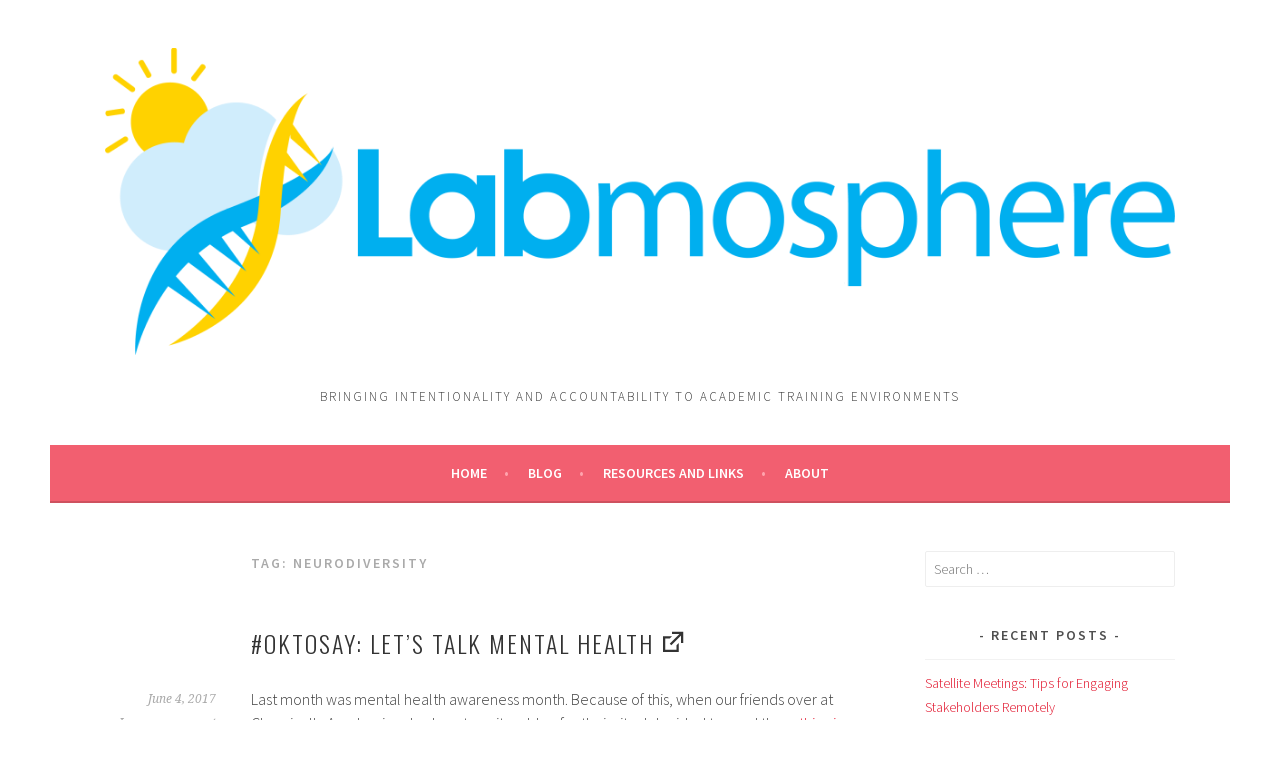

--- FILE ---
content_type: text/html; charset=UTF-8
request_url: https://labmosphere.com/index.php/tag/neurodiversity/
body_size: 7966
content:
<!DOCTYPE html>
<html lang="en-US">
<head>
<meta charset="UTF-8">
<meta name="viewport" content="width=device-width, initial-scale=1">
<link rel="profile" href="http://gmpg.org/xfn/11">
<link rel="pingback" href="https://labmosphere.com/xmlrpc.php">
<title>neurodiversity</title>
<meta name='robots' content='max-image-preview:large' />
<link rel='dns-prefetch' href='//secure.gravatar.com' />
<link rel='dns-prefetch' href='//fonts.googleapis.com' />
<link rel='dns-prefetch' href='//s.w.org' />
<link rel='dns-prefetch' href='//v0.wordpress.com' />
<link rel='dns-prefetch' href='//i0.wp.com' />
<link rel='dns-prefetch' href='//i1.wp.com' />
<link rel='dns-prefetch' href='//i2.wp.com' />
<link rel='dns-prefetch' href='//jetpack.wordpress.com' />
<link rel='dns-prefetch' href='//s0.wp.com' />
<link rel='dns-prefetch' href='//s1.wp.com' />
<link rel='dns-prefetch' href='//s2.wp.com' />
<link rel='dns-prefetch' href='//public-api.wordpress.com' />
<link rel='dns-prefetch' href='//0.gravatar.com' />
<link rel='dns-prefetch' href='//1.gravatar.com' />
<link rel='dns-prefetch' href='//2.gravatar.com' />
<link rel="alternate" type="application/rss+xml" title=" &raquo; Feed" href="https://labmosphere.com/index.php/feed/" />
<link rel="alternate" type="application/rss+xml" title=" &raquo; Comments Feed" href="https://labmosphere.com/index.php/comments/feed/" />
<link rel="alternate" type="application/rss+xml" title=" &raquo; neurodiversity Tag Feed" href="https://labmosphere.com/index.php/tag/neurodiversity/feed/" />
		<script type="text/javascript">
			window._wpemojiSettings = {"baseUrl":"https:\/\/s.w.org\/images\/core\/emoji\/13.0.1\/72x72\/","ext":".png","svgUrl":"https:\/\/s.w.org\/images\/core\/emoji\/13.0.1\/svg\/","svgExt":".svg","source":{"concatemoji":"https:\/\/labmosphere.com\/wp-includes\/js\/wp-emoji-release.min.js?ver=5.7.8"}};
			!function(e,a,t){var n,r,o,i=a.createElement("canvas"),p=i.getContext&&i.getContext("2d");function s(e,t){var a=String.fromCharCode;p.clearRect(0,0,i.width,i.height),p.fillText(a.apply(this,e),0,0);e=i.toDataURL();return p.clearRect(0,0,i.width,i.height),p.fillText(a.apply(this,t),0,0),e===i.toDataURL()}function c(e){var t=a.createElement("script");t.src=e,t.defer=t.type="text/javascript",a.getElementsByTagName("head")[0].appendChild(t)}for(o=Array("flag","emoji"),t.supports={everything:!0,everythingExceptFlag:!0},r=0;r<o.length;r++)t.supports[o[r]]=function(e){if(!p||!p.fillText)return!1;switch(p.textBaseline="top",p.font="600 32px Arial",e){case"flag":return s([127987,65039,8205,9895,65039],[127987,65039,8203,9895,65039])?!1:!s([55356,56826,55356,56819],[55356,56826,8203,55356,56819])&&!s([55356,57332,56128,56423,56128,56418,56128,56421,56128,56430,56128,56423,56128,56447],[55356,57332,8203,56128,56423,8203,56128,56418,8203,56128,56421,8203,56128,56430,8203,56128,56423,8203,56128,56447]);case"emoji":return!s([55357,56424,8205,55356,57212],[55357,56424,8203,55356,57212])}return!1}(o[r]),t.supports.everything=t.supports.everything&&t.supports[o[r]],"flag"!==o[r]&&(t.supports.everythingExceptFlag=t.supports.everythingExceptFlag&&t.supports[o[r]]);t.supports.everythingExceptFlag=t.supports.everythingExceptFlag&&!t.supports.flag,t.DOMReady=!1,t.readyCallback=function(){t.DOMReady=!0},t.supports.everything||(n=function(){t.readyCallback()},a.addEventListener?(a.addEventListener("DOMContentLoaded",n,!1),e.addEventListener("load",n,!1)):(e.attachEvent("onload",n),a.attachEvent("onreadystatechange",function(){"complete"===a.readyState&&t.readyCallback()})),(n=t.source||{}).concatemoji?c(n.concatemoji):n.wpemoji&&n.twemoji&&(c(n.twemoji),c(n.wpemoji)))}(window,document,window._wpemojiSettings);
		</script>
		<style type="text/css">
img.wp-smiley,
img.emoji {
	display: inline !important;
	border: none !important;
	box-shadow: none !important;
	height: 1em !important;
	width: 1em !important;
	margin: 0 .07em !important;
	vertical-align: -0.1em !important;
	background: none !important;
	padding: 0 !important;
}
</style>
	<link rel='stylesheet' id='wp-block-library-css'  href='https://labmosphere.com/wp-includes/css/dist/block-library/style.min.css?ver=5.7.8' type='text/css' media='all' />
<style id='wp-block-library-inline-css' type='text/css'>
.has-text-align-justify{text-align:justify;}
</style>
<link rel='stylesheet' id='mediaelement-css'  href='https://labmosphere.com/wp-includes/js/mediaelement/mediaelementplayer-legacy.min.css?ver=4.2.16' type='text/css' media='all' />
<link rel='stylesheet' id='wp-mediaelement-css'  href='https://labmosphere.com/wp-includes/js/mediaelement/wp-mediaelement.min.css?ver=5.7.8' type='text/css' media='all' />
<link rel='stylesheet' id='ts_fab_css-css'  href='https://labmosphere.com/wp-content/plugins/fancier-author-box/css/ts-fab.min.css?ver=1.4' type='text/css' media='all' />
<link rel='stylesheet' id='sow-social-media-buttons-atom-74feebc3c5dd-css'  href='https://labmosphere.com/wp-content/uploads/siteorigin-widgets/sow-social-media-buttons-atom-74feebc3c5dd.css?ver=5.7.8' type='text/css' media='all' />
<link rel='stylesheet' id='SFSIPLUSmainCss-css'  href='https://labmosphere.com/wp-content/plugins/ultimate-social-media-plus/css/sfsi-style.css?ver=3.6.5' type='text/css' media='all' />
<link rel='stylesheet' id='wpProQuiz_front_style-css'  href='https://labmosphere.com/wp-content/plugins/wp-pro-quiz/css/wpProQuiz_front.min.css?ver=0.37' type='text/css' media='all' />
<link rel='stylesheet' id='sela-fonts-css'  href='https://fonts.googleapis.com/css?family=Source+Sans+Pro%3A300%2C300italic%2C400%2C400italic%2C600%7CDroid+Serif%3A400%2C400italic%7COswald%3A300%2C400&#038;subset=latin%2Clatin-ext' type='text/css' media='all' />
<link rel='stylesheet' id='genericons-css'  href='https://labmosphere.com/wp-content/plugins/jetpack/_inc/genericons/genericons/genericons.css?ver=3.1' type='text/css' media='all' />
<link rel='stylesheet' id='sela-style-css'  href='https://labmosphere.com/wp-content/themes/sela/style.css?ver=5.7.8' type='text/css' media='all' />
<link rel='stylesheet' id='jetpack_css-css'  href='https://labmosphere.com/wp-content/plugins/jetpack/css/jetpack.css?ver=10.4' type='text/css' media='all' />
<script type='text/javascript' src='https://labmosphere.com/wp-includes/js/jquery/jquery.min.js?ver=3.5.1' id='jquery-core-js'></script>
<script type='text/javascript' src='https://labmosphere.com/wp-includes/js/jquery/jquery-migrate.min.js?ver=3.3.2' id='jquery-migrate-js'></script>
<script type='text/javascript' src='https://labmosphere.com/wp-content/plugins/fancier-author-box/js/ts-fab.min.js?ver=1.4' id='ts_fab_js-js'></script>
<link rel="https://api.w.org/" href="https://labmosphere.com/index.php/wp-json/" /><link rel="alternate" type="application/json" href="https://labmosphere.com/index.php/wp-json/wp/v2/tags/87" /><link rel="EditURI" type="application/rsd+xml" title="RSD" href="https://labmosphere.com/xmlrpc.php?rsd" />
<link rel="wlwmanifest" type="application/wlwmanifest+xml" href="https://labmosphere.com/wp-includes/wlwmanifest.xml" /> 
<meta name="generator" content="WordPress 5.7.8" />
<meta name="google-site-verification" content="9ZXHKkFqZ4gsLbjJLWAW5_t2JFGBQN6oXbPMh-liRXM" />	<script>
		window.addEventListener("sfsi_plus_functions_loaded", function() {
			var body = document.getElementsByTagName('body')[0];
			// console.log(body);
			body.classList.add("sfsi_plus_3.53");
		})
		// window.addEventListener('sfsi_plus_functions_loaded',function(e) {
		// 	jQuery("body").addClass("sfsi_plus_3.53")
		// });
		jQuery(document).ready(function(e) {
			jQuery("body").addClass("sfsi_plus_3.53")
		});

		function sfsi_plus_processfurther(ref) {
			var feed_id = '[base64]';
			var feedtype = 8;
			var email = jQuery(ref).find('input[name="email"]').val();
			var filter = /^(([^<>()[\]\\.,;:\s@\"]+(\.[^<>()[\]\\.,;:\s@\"]+)*)|(\".+\"))@((\[[0-9]{1,3}\.[0-9]{1,3}\.[0-9]{1,3}\.[0-9]{1,3}\])|(([a-zA-Z\-0-9]+\.)+[a-zA-Z]{2,}))$/;
			if ((email != "Enter your email") && (filter.test(email))) {
				if (feedtype == "8") {
					var url = "https://api.follow.it/subscription-form/" + feed_id + "/" + feedtype;
					window.open(url, "popupwindow", "scrollbars=yes,width=1080,height=760");
					return true;
				}
			} else {
				alert("Please enter email address");
				jQuery(ref).find('input[name="email"]').focus();
				return false;
			}
		}
	</script>
	<style>
		.sfsi_plus_subscribe_Popinner {
			width: 100% !important;
			height: auto !important;
			border: 1px solid #b5b5b5 !important;
			padding: 18px 0px !important;
			background-color: #ffffff !important;
		}

		.sfsi_plus_subscribe_Popinner form {
			margin: 0 20px !important;
		}

		.sfsi_plus_subscribe_Popinner h5 {
			font-family: Helvetica,Arial,sans-serif !important;

			font-weight: bold !important;
			color: #000000 !important;
			font-size: 16px !important;
			text-align: center !important;
			margin: 0 0 10px !important;
			padding: 0 !important;
		}

		.sfsi_plus_subscription_form_field {
			margin: 5px 0 !important;
			width: 100% !important;
			display: inline-flex;
			display: -webkit-inline-flex;
		}

		.sfsi_plus_subscription_form_field input {
			width: 100% !important;
			padding: 10px 0px !important;
		}

		.sfsi_plus_subscribe_Popinner input[type=email] {
			font-family: Helvetica,Arial,sans-serif !important;

			font-style: normal !important;
			color:  !important;
			font-size: 14px !important;
			text-align: center !important;
		}

		.sfsi_plus_subscribe_Popinner input[type=email]::-webkit-input-placeholder {
			font-family: Helvetica,Arial,sans-serif !important;

			font-style: normal !important;
			color:  !important;
			font-size: 14px !important;
			text-align: center !important;
		}

		.sfsi_plus_subscribe_Popinner input[type=email]:-moz-placeholder {
			/* Firefox 18- */
			font-family: Helvetica,Arial,sans-serif !important;

			font-style: normal !important;
			color:  !important;
			font-size: 14px !important;
			text-align: center !important;
		}

		.sfsi_plus_subscribe_Popinner input[type=email]::-moz-placeholder {
			/* Firefox 19+ */
			font-family: Helvetica,Arial,sans-serif !important;

			font-style: normal !important;
			color:  !important;
			font-size: 14px !important;
			text-align: center !important;
		}

		.sfsi_plus_subscribe_Popinner input[type=email]:-ms-input-placeholder {
			font-family: Helvetica,Arial,sans-serif !important;

			font-style: normal !important;
			color:  !important;
			font-size: 14px !important;
			text-align: center !important;
		}

		.sfsi_plus_subscribe_Popinner input[type=submit] {
			font-family: Helvetica,Arial,sans-serif !important;

			font-weight: bold !important;
			color: #000000 !important;
			font-size: 16px !important;
			text-align: center !important;
			background-color: #dedede !important;
		}
	</style>
	<meta name="follow.[base64]" content="TPZHgcd1jJTvY5E8Mqet"/> <meta name="viewport" content="width=device-width, initial-scale=1"><style type='text/css'>img#wpstats{display:none}</style>
			<style type="text/css" id="sela-header-css">
					.site-title a,
			.site-description {
				color: #333333;
			}
			</style>
	<style type="text/css" id="custom-background-css">
body.custom-background { background-color: #ffffff; }
</style>
	
<!-- Jetpack Open Graph Tags -->
<meta property="og:type" content="website" />
<meta property="og:title" content="neurodiversity" />
<meta property="og:url" content="https://labmosphere.com/index.php/tag/neurodiversity/" />
<meta property="og:image" content="https://i0.wp.com/labmosphere.com/wp-content/uploads/2021/08/cropped-Labmosphere-KC52.png?fit=3859%2C1107&#038;ssl=1" />
<meta property="og:image:width" content="3859" />
<meta property="og:image:height" content="1107" />
<meta property="og:image:alt" content="" />
<meta property="og:locale" content="en_US" />
<meta name="twitter:site" content="@labmosphere" />

<!-- End Jetpack Open Graph Tags -->
<link rel="icon" href="https://i0.wp.com/labmosphere.com/wp-content/uploads/2016/08/cropped-Lablogotiny.png?fit=32%2C32&#038;ssl=1" sizes="32x32" />
<link rel="icon" href="https://i0.wp.com/labmosphere.com/wp-content/uploads/2016/08/cropped-Lablogotiny.png?fit=192%2C192&#038;ssl=1" sizes="192x192" />
<link rel="apple-touch-icon" href="https://i0.wp.com/labmosphere.com/wp-content/uploads/2016/08/cropped-Lablogotiny.png?fit=180%2C180&#038;ssl=1" />
<meta name="msapplication-TileImage" content="https://i0.wp.com/labmosphere.com/wp-content/uploads/2016/08/cropped-Lablogotiny.png?fit=270%2C270&#038;ssl=1" />
</head>

<body class="archive tag tag-neurodiversity tag-87 custom-background sfsi_plus_actvite_theme_flat display-header-text has-site-logo">
<div id="page" class="hfeed site">
	<header id="masthead" class="site-header" role="banner">
		<a class="skip-link screen-reader-text" href="#content" title="Skip to content">Skip to content</a>

		<div class="site-branding">
			<a href="https://labmosphere.com/" class="site-logo-link" rel="home" itemprop="url"><img width="1180" height="338" src="https://i0.wp.com/labmosphere.com/wp-content/uploads/2021/08/cropped-Labmosphere-KC52.png?fit=1180%2C338&amp;ssl=1" class="site-logo attachment-sela-logo" alt="" loading="lazy" data-size="sela-logo" itemprop="logo" srcset="https://i0.wp.com/labmosphere.com/wp-content/uploads/2021/08/cropped-Labmosphere-KC52.png?w=3859&amp;ssl=1 3859w, https://i0.wp.com/labmosphere.com/wp-content/uploads/2021/08/cropped-Labmosphere-KC52.png?resize=300%2C86&amp;ssl=1 300w, https://i0.wp.com/labmosphere.com/wp-content/uploads/2021/08/cropped-Labmosphere-KC52.png?resize=1024%2C294&amp;ssl=1 1024w, https://i0.wp.com/labmosphere.com/wp-content/uploads/2021/08/cropped-Labmosphere-KC52.png?resize=768%2C220&amp;ssl=1 768w, https://i0.wp.com/labmosphere.com/wp-content/uploads/2021/08/cropped-Labmosphere-KC52.png?resize=1536%2C441&amp;ssl=1 1536w, https://i0.wp.com/labmosphere.com/wp-content/uploads/2021/08/cropped-Labmosphere-KC52.png?resize=2048%2C587&amp;ssl=1 2048w, https://i0.wp.com/labmosphere.com/wp-content/uploads/2021/08/cropped-Labmosphere-KC52.png?resize=1180%2C338&amp;ssl=1 1180w, https://i0.wp.com/labmosphere.com/wp-content/uploads/2021/08/cropped-Labmosphere-KC52.png?w=1240&amp;ssl=1 1240w, https://i0.wp.com/labmosphere.com/wp-content/uploads/2021/08/cropped-Labmosphere-KC52.png?w=1860&amp;ssl=1 1860w" sizes="(max-width: 1180px) 100vw, 1180px" data-attachment-id="936" data-permalink="https://labmosphere.com/cropped-labmosphere-kc52-png/" data-orig-file="https://i0.wp.com/labmosphere.com/wp-content/uploads/2021/08/cropped-Labmosphere-KC52.png?fit=3859%2C1107&amp;ssl=1" data-orig-size="3859,1107" data-comments-opened="1" data-image-meta="{&quot;aperture&quot;:&quot;0&quot;,&quot;credit&quot;:&quot;&quot;,&quot;camera&quot;:&quot;&quot;,&quot;caption&quot;:&quot;&quot;,&quot;created_timestamp&quot;:&quot;0&quot;,&quot;copyright&quot;:&quot;&quot;,&quot;focal_length&quot;:&quot;0&quot;,&quot;iso&quot;:&quot;0&quot;,&quot;shutter_speed&quot;:&quot;0&quot;,&quot;title&quot;:&quot;&quot;,&quot;orientation&quot;:&quot;0&quot;}" data-image-title="cropped-Labmosphere-KC52.png" data-image-description="&lt;p&gt;https://labmosphere.com/wp-content/uploads/2021/08/cropped-Labmosphere-KC52.png&lt;/p&gt;
" data-image-caption="" data-medium-file="https://i0.wp.com/labmosphere.com/wp-content/uploads/2021/08/cropped-Labmosphere-KC52.png?fit=300%2C86&amp;ssl=1" data-large-file="https://i0.wp.com/labmosphere.com/wp-content/uploads/2021/08/cropped-Labmosphere-KC52.png?fit=620%2C178&amp;ssl=1" /></a>			<h1 class="site-title"><a href="https://labmosphere.com/" title="" rel="home"></a></h1>
							<h2 class="site-description">Bringing intentionality and accountability to academic training environments</h2>
					</div><!-- .site-branding -->

		<nav id="site-navigation" class="main-navigation" role="navigation">
			<button class="menu-toggle" aria-controls="menu" aria-expanded="false">Menu</button>
			<div class="menu-main-menu-container"><ul id="menu-main-menu" class="menu"><li id="menu-item-220" class="menu-item menu-item-type-post_type menu-item-object-page menu-item-home menu-item-220"><a href="https://labmosphere.com/">Home</a></li>
<li id="menu-item-103" class="menu-item menu-item-type-post_type menu-item-object-page current_page_parent menu-item-has-children menu-item-103"><a href="https://labmosphere.com/index.php/blog/">Blog</a>
<ul class="sub-menu">
	<li id="menu-item-692" class="menu-item menu-item-type-taxonomy menu-item-object-category menu-item-692"><a href="https://labmosphere.com/index.php/category/general/">General</a></li>
	<li id="menu-item-691" class="menu-item menu-item-type-taxonomy menu-item-object-category menu-item-691"><a href="https://labmosphere.com/index.php/category/interesting-articles/">Interesting Articles</a></li>
	<li id="menu-item-693" class="menu-item menu-item-type-taxonomy menu-item-object-category menu-item-693"><a href="https://labmosphere.com/index.php/category/news-and-announcements/">News and Announcements</a></li>
	<li id="menu-item-713" class="menu-item menu-item-type-taxonomy menu-item-object-category menu-item-713"><a href="https://labmosphere.com/index.php/category/redefining-scientific-success/">Redefining Scientific Success</a></li>
</ul>
</li>
<li id="menu-item-702" class="menu-item menu-item-type-post_type menu-item-object-page menu-item-702"><a href="https://labmosphere.com/index.php/resources-and-links/">Resources and Links</a></li>
<li id="menu-item-104" class="menu-item menu-item-type-post_type menu-item-object-page menu-item-104"><a href="https://labmosphere.com/index.php/about/">About</a></li>
</ul></div>		</nav><!-- #site-navigation -->
	</header><!-- #masthead -->

	<div id="content" class="site-content">

	<section id="primary" class="content-area">
		<main id="main" class="site-main" role="main">

		
			<header class="page-header">
				<h1 class="page-title">Tag: <span>neurodiversity</span></h1>			</header><!-- .page-header -->

						
				
<article id="post-794" class="post-794 post type-post status-publish format-link hentry category-autism-spectrum-and-neurodiversity tag-oktosay tag-asd tag-mental-health tag-neurodiversity post_format-post-format-link without-featured-image">

	
	<header class="entry-header">
					<h1 class="entry-title"><a href=" https://chronicallyacademic.blogspot.co.uk/2017/05/breaking-stigma.html" rel="bookmark">#OktoSay: Let&#8217;s Talk Mental Health</a></h1>			</header><!-- .entry-header -->

	<div class="entry-body">
		<div class="entry-meta">
			<span class="date"><a href="https://labmosphere.com/index.php/2017/06/04/oktosay-lets-talk-mental-health/" title="Permalink to #OktoSay: Let&#8217;s Talk Mental Health" rel="bookmark"><time class="entry-date published" datetime="2017-06-04T00:26:10-05:00">June 4, 2017</time></a></span><span class="comments-link"><a href="https://labmosphere.com/index.php/2017/06/04/oktosay-lets-talk-mental-health/#respond">Leave a comment</a></span>		</div><!-- .entry-meta -->

		<div class="entry-content">
			<p>Last month was mental health awareness month. Because of this, when our friends over at Chronically Academic asked me to write a blog for their site, I decided to send them <a href="https://chronicallyacademic.blogspot.co.uk/2017/05/breaking-stigma.html" target="_blank" rel="noopener noreferrer">this piece</a> on my recent realizations after battling with my own mental health issues, and in the way that having a strong support network both at home and work helped me manage and overcome them. As someone who has gone through it, I understand how hard it can be to reach out and ask for help, and how isolating things can feel. Believe me, it does get better, but only if you seek help and reach out. If you don&#8217;t have a strong support network or don&#8217;t know where to start looking for resources, check out our resource page on this site.</p>
<p>In healing solidarity,</p>
<p>Juan Pablo Ruiz</p>
					</div><!-- .entry-content -->

		
			</div><!-- .entry-body -->

</article><!-- #post-## -->

			
			
		
		</main><!-- #main -->
	</section><!-- #primary -->

	<div id="secondary" class="widget-area sidebar-widget-area" role="complementary">
		<aside id="search-6" class="widget widget_search"><form role="search" method="get" class="search-form" action="https://labmosphere.com/">
				<label>
					<span class="screen-reader-text">Search for:</span>
					<input type="search" class="search-field" placeholder="Search &hellip;" value="" name="s" />
				</label>
				<input type="submit" class="search-submit" value="Search" />
			</form></aside>
		<aside id="recent-posts-6" class="widget widget_recent_entries">
		<h3 class="widget-title">Recent Posts</h3>
		<ul>
											<li>
					<a href="https://labmosphere.com/index.php/2020/02/14/satellite-meetings-tips-for-engaging-stakeholders-remotely/">Satellite Meetings: Tips for Engaging Stakeholders Remotely</a>
									</li>
											<li>
					<a href="https://labmosphere.com/index.php/2018/02/18/reporting-bullying-and-abuse-at-your-institute-anonymous-blog-post/">Reporting Bullying and Abuse at Your Institute &#8211; Anonymous Blog Post</a>
									</li>
											<li>
					<a href="https://labmosphere.com/index.php/2018/01/04/scismic-lab-seeker/">Scismic Lab Seeker</a>
									</li>
											<li>
					<a href="https://labmosphere.com/index.php/2017/11/19/choosing-the-right-mentor-for-career-success/">Choosing the Right Mentor for Career Success</a>
									</li>
											<li>
					<a href="https://labmosphere.com/index.php/2017/06/04/oktosay-lets-talk-mental-health/">#OktoSay: Let&#8217;s Talk Mental Health</a>
									</li>
					</ul>

		</aside><aside id="archives-7" class="widget widget_archive"><h3 class="widget-title">Archives</h3>
			<ul>
					<li><a href='https://labmosphere.com/index.php/2020/02/'>February 2020</a></li>
	<li><a href='https://labmosphere.com/index.php/2018/02/'>February 2018</a></li>
	<li><a href='https://labmosphere.com/index.php/2018/01/'>January 2018</a></li>
	<li><a href='https://labmosphere.com/index.php/2017/11/'>November 2017</a></li>
	<li><a href='https://labmosphere.com/index.php/2017/06/'>June 2017</a></li>
	<li><a href='https://labmosphere.com/index.php/2017/04/'>April 2017</a></li>
	<li><a href='https://labmosphere.com/index.php/2017/02/'>February 2017</a></li>
	<li><a href='https://labmosphere.com/index.php/2016/12/'>December 2016</a></li>
	<li><a href='https://labmosphere.com/index.php/2016/11/'>November 2016</a></li>
	<li><a href='https://labmosphere.com/index.php/2016/08/'>August 2016</a></li>
	<li><a href='https://labmosphere.com/index.php/2016/07/'>July 2016</a></li>
	<li><a href='https://labmosphere.com/index.php/2016/06/'>June 2016</a></li>
	<li><a href='https://labmosphere.com/index.php/2016/05/'>May 2016</a></li>
	<li><a href='https://labmosphere.com/index.php/2016/04/'>April 2016</a></li>
			</ul>

			</aside>	</div><!-- #secondary -->

	</div><!-- #content -->

	
<div id="tertiary" class="widget-area footer-widget-area" role="complementary">
		<div id="widget-area-2" class="widget-area">
		<aside id="sow-social-media-buttons-5" class="widget widget_sow-social-media-buttons"><div
			
			class="so-widget-sow-social-media-buttons so-widget-sow-social-media-buttons-atom-7e3f9b0f76ac"
			
		>

<div class="social-media-button-container">
	
		<a class="ow-button-hover sow-social-media-button-x-twitter-0 sow-social-media-button" title=" on X Twitter" aria-label=" on X Twitter" target="_blank" rel="noopener noreferrer" href="http://twitter.com/labmosphere" >
			<span>
								<span class="sow-icon-fontawesome sow-fab" data-sow-icon="&#xe61b;"
		 
		aria-hidden="true"></span>							</span>
		</a>
	
		<a class="ow-button-hover sow-social-media-button-envelope-0 sow-social-media-button" title=" on Envelope" aria-label=" on Envelope" target="_blank" rel="noopener noreferrer" href="mailto:%20contact@labmosphere.com" >
			<span>
								<span class="sow-icon-fontawesome sow-fas" data-sow-icon="&#xf0e0;"
		 
		aria-hidden="true"></span>							</span>
		</a>
	</div>
</div></aside>	</div><!-- #widget-area-2 -->
	
		<div id="widget-area-3" class="widget-area">
		<aside id="search-8" class="widget widget_search"><form role="search" method="get" class="search-form" action="https://labmosphere.com/">
				<label>
					<span class="screen-reader-text">Search for:</span>
					<input type="search" class="search-field" placeholder="Search &hellip;" value="" name="s" />
				</label>
				<input type="submit" class="search-submit" value="Search" />
			</form></aside>	</div><!-- #widget-area-3 -->
	
	</div><!-- #tertiary -->

	<footer id="colophon" class="site-footer">
		
		<div class="site-info"  role="contentinfo">
			<a href="http://wordpress.org/" title="A Semantic Personal Publishing Platform" rel="generator">Proudly powered by WordPress</a>
			<span class="sep"> | </span>
			Theme: sela by <a href="http://wordpress.com/themes/sela/" rel="designer">WordPress.com</a>.		</div><!-- .site-info -->
	</footer><!-- #colophon -->
</div><!-- #page -->

<div class="sfsi_plus_outr_div" > <div class="sfsi_plus_FrntInner" style="background-color:#eff7f7;border:1px solid#f3faf2; font-style:;color:#000000;box-shadow:12px 30px 18px #CCCCCC;"><div class="sfsiclpupwpr" onclick="sfsiplushidemepopup();"><img src="https://labmosphere.com/wp-content/plugins/ultimate-social-media-plus/images/close.png" /></div><h2 style="font-family:Helvetica,Arial,sans-serif;font-style:;color:#000000;font-size:30px">Was this useful? Please spread the word :)</h2><ul style="margin-bottom:0px"><li><div style='width:51px; height:auto;margin-left:5px;margin-bottom:5px;' class='sfsi_plus_wicons shuffeldiv1 '><div class='sfsiplus_inerCnt'><a class='sficn1' data-effect='fade_in'   href='javascript:void(0);'  style='width:51px; height:51px;opacity:0.6;background:#FF9845;' ><img alt='RSS' title='RSS' src='https://labmosphere.com/wp-content/plugins/ultimate-social-media-plus/images/icons_theme/flat/flat_rss.png' width='51' height='51' style='' class='sfcm sfsi_wicon sfsiplusid_round_icon_rss' data-effect='fade_in'  /></a></div></div></li><li><div style='width:51px; height:auto;margin-left:5px;margin-bottom:5px;' class='sfsi_plus_wicons shuffeldiv1 '><div class='sfsiplus_inerCnt'><a class='sficn1' data-effect='fade_in' target='_blank'  href='https://follow.it/now'  style='width:51px; height:51px;opacity:0.6;background:#16CB30;' ><img alt='Follow by Email' title='Follow by Email' src='https://labmosphere.com/wp-content/plugins/ultimate-social-media-plus/images/icons_theme/flat/flat_subscribe.png' width='51' height='51' style='' class='sfcm sfsi_wicon sfsiplusid_round_icon_email' data-effect='fade_in'  /></a></div></div></li><li><div style='width:51px; height:auto;margin-left:5px;margin-bottom:5px;' class='sfsi_plus_wicons shuffeldiv1 '><div class='sfsiplus_inerCnt'><a class='sficn1' data-effect='fade_in'   href='javascript:void(0);'  style='width:51px; height:51px;opacity:0.6;background:#336699;' ><img alt='Facebook' title='Facebook' src='https://labmosphere.com/wp-content/plugins/ultimate-social-media-plus/images/icons_theme/flat/flat_fb.png' width='51' height='51' style='' class='sfcm sfsi_wicon sfsiplusid_round_icon_facebook' data-effect='fade_in'  /></a></div></div></li><li><div style='width:51px; height:auto;margin-left:5px;margin-bottom:5px;' class='sfsi_plus_wicons shuffeldiv1 '><div class='sfsiplus_inerCnt'><a class='sficn1' data-effect='fade_in'   href='javascript:void(0);'  style='width:51px; height:51px;opacity:0.6;background:#000000;' ><img alt='Twitter' title='Twitter' src='https://labmosphere.com/wp-content/plugins/ultimate-social-media-plus/images/icons_theme/flat/flat_twitter.png' width='51' height='51' style='' class='sfcm sfsi_wicon sfsiplusid_round_icon_twitter' data-effect='fade_in'  /></a></div></div></li></ul></div ></div ><script>
	window.addEventListener('sfsi_plus_functions_loaded', function() {
		if (typeof sfsi_plus_responsive_toggle == 'function') {
			sfsi_plus_responsive_toggle(0);
			// console.log('sfsi_plus_responsive_toggle');
		}
	})
</script>

<link rel='stylesheet' id='sow-social-media-buttons-atom-7e3f9b0f76ac-css'  href='https://labmosphere.com/wp-content/uploads/siteorigin-widgets/sow-social-media-buttons-atom-7e3f9b0f76ac.css?ver=5.7.8' type='text/css' media='all' />
<link rel='stylesheet' id='siteorigin-widget-icon-font-fontawesome-css'  href='https://labmosphere.com/wp-content/plugins/so-widgets-bundle/icons/fontawesome/style.css?ver=5.7.8' type='text/css' media='all' />
<script type='text/javascript' src='https://labmosphere.com/wp-content/plugins/jetpack/_inc/build/photon/photon.min.js?ver=20191001' id='jetpack-photon-js'></script>
<script type='text/javascript' src='https://labmosphere.com/wp-includes/js/jquery/ui/core.min.js?ver=1.12.1' id='jquery-ui-core-js'></script>
<script type='text/javascript' src='https://labmosphere.com/wp-content/plugins/ultimate-social-media-plus/js/shuffle/modernizr.custom.min.js?ver=5.7.8' id='SFSIPLUSjqueryModernizr-js'></script>
<script type='text/javascript' id='SFSIPLUSCustomJs-js-extra'>
/* <![CDATA[ */
var sfsi_plus_ajax_object = {"ajax_url":"https:\/\/labmosphere.com\/wp-admin\/admin-ajax.php","plugin_url":"https:\/\/labmosphere.com\/wp-content\/plugins\/ultimate-social-media-plus\/","rest_url":"https:\/\/labmosphere.com\/index.php\/wp-json\/"};
var sfsi_plus_links = {"admin_url":"https:\/\/labmosphere.com\/wp-admin\/","plugin_dir_url":"https:\/\/labmosphere.com\/wp-content\/plugins\/ultimate-social-media-plus\/","rest_url":"https:\/\/labmosphere.com\/index.php\/wp-json\/","pretty_perma":"yes"};
/* ]]> */
</script>
<script type='text/javascript' src='https://labmosphere.com/wp-content/plugins/ultimate-social-media-plus/js/custom.js?ver=3.6.5' id='SFSIPLUSCustomJs-js'></script>
<script type='text/javascript' src='https://labmosphere.com/wp-content/themes/sela/js/navigation.js?ver=20140813' id='sela-navigation-js'></script>
<script type='text/javascript' src='https://labmosphere.com/wp-content/themes/sela/js/skip-link-focus-fix.js?ver=20140813' id='sela-skip-link-focus-fix-js'></script>
<script type='text/javascript' src='https://labmosphere.com/wp-content/themes/sela/js/sela.js?ver=20140813' id='sela-script-js'></script>
<script type='text/javascript' src='https://labmosphere.com/wp-includes/js/wp-embed.min.js?ver=5.7.8' id='wp-embed-js'></script>
<script src='https://stats.wp.com/e-202605.js' defer></script>
<script>
	_stq = window._stq || [];
	_stq.push([ 'view', {v:'ext',j:'1:10.4',blog:'111797922',post:'0',tz:'-6',srv:'labmosphere.com'} ]);
	_stq.push([ 'clickTrackerInit', '111797922', '0' ]);
</script>

</body>
</html>


--- FILE ---
content_type: text/css
request_url: https://labmosphere.com/wp-content/uploads/siteorigin-widgets/sow-social-media-buttons-atom-74feebc3c5dd.css?ver=5.7.8
body_size: 346
content:
.so-widget-sow-social-media-buttons-atom-74feebc3c5dd .social-media-button-container {
  zoom: 1;
  text-align: left;
  /*
	&:after {
		content:"";
		display:inline-block;
		width:100%;
	}
	*/
}
.so-widget-sow-social-media-buttons-atom-74feebc3c5dd .social-media-button-container:before {
  content: '';
  display: block;
}
.so-widget-sow-social-media-buttons-atom-74feebc3c5dd .social-media-button-container:after {
  content: '';
  display: table;
  clear: both;
}
@media (max-width: 780px) {
  .so-widget-sow-social-media-buttons-atom-74feebc3c5dd .social-media-button-container {
    text-align: left;
  }
}
.so-widget-sow-social-media-buttons-atom-74feebc3c5dd .sow-social-media-button-twitter-0 {
  border: 1px solid;
  -webkit-box-shadow: inset 0 1px 0 rgba(255,255,255,0.2), 0 1px 2px rgba(0,0,0,0.065);
  -moz-box-shadow: inset 0 1px 0 rgba(255,255,255,0.2), 0 1px 2px rgba(0,0,0,0.065);
  box-shadow: inset 0 1px 0 rgba(255,255,255,0.2), 0 1px 2px rgba(0,0,0,0.065);
  text-shadow: 0 1px 0 rgba(0, 0, 0, 0.05);
  color: #000000 !important;
}
.so-widget-sow-social-media-buttons-atom-74feebc3c5dd .sow-social-media-button-twitter-0.ow-button-hover:focus,
.so-widget-sow-social-media-buttons-atom-74feebc3c5dd .sow-social-media-button-twitter-0.ow-button-hover:hover {
  color: #000000 !important;
}
.so-widget-sow-social-media-buttons-atom-74feebc3c5dd .sow-social-media-button-email-0 {
  border: 1px solid;
  -webkit-box-shadow: inset 0 1px 0 rgba(255,255,255,0.2), 0 1px 2px rgba(0,0,0,0.065);
  -moz-box-shadow: inset 0 1px 0 rgba(255,255,255,0.2), 0 1px 2px rgba(0,0,0,0.065);
  box-shadow: inset 0 1px 0 rgba(255,255,255,0.2), 0 1px 2px rgba(0,0,0,0.065);
  text-shadow: 0 1px 0 rgba(0, 0, 0, 0.05);
  color: #000000 !important;
}
.so-widget-sow-social-media-buttons-atom-74feebc3c5dd .sow-social-media-button-email-0.ow-button-hover:focus,
.so-widget-sow-social-media-buttons-atom-74feebc3c5dd .sow-social-media-button-email-0.ow-button-hover:hover {
  color: #000000 !important;
}
.so-widget-sow-social-media-buttons-atom-74feebc3c5dd .sow-social-media-button {
  display: inline-block;
  font-size: 1em;
  line-height: 1em;
  margin: 0.1em 0.1em 0.1em 0;
  padding: 1em 0;
  width: 3em;
  text-align: center;
  vertical-align: middle;
  -webkit-border-radius: 0.25em;
  -moz-border-radius: 0.25em;
  border-radius: 0.25em;
}
.so-widget-sow-social-media-buttons-atom-74feebc3c5dd .sow-social-media-button .sow-icon-fontawesome {
  display: inline-block;
  height: 1em;
}

--- FILE ---
content_type: text/css
request_url: https://labmosphere.com/wp-content/uploads/siteorigin-widgets/sow-social-media-buttons-atom-7e3f9b0f76ac.css?ver=5.7.8
body_size: 350
content:
.so-widget-sow-social-media-buttons-atom-7e3f9b0f76ac .social-media-button-container {
  zoom: 1;
  text-align: left;
  /*
	&:after {
		content:"";
		display:inline-block;
		width:100%;
	}
	*/
}
.so-widget-sow-social-media-buttons-atom-7e3f9b0f76ac .social-media-button-container:before {
  content: '';
  display: block;
}
.so-widget-sow-social-media-buttons-atom-7e3f9b0f76ac .social-media-button-container:after {
  content: '';
  display: table;
  clear: both;
}
@media (max-width: 780px) {
  .so-widget-sow-social-media-buttons-atom-7e3f9b0f76ac .social-media-button-container {
    text-align: left;
  }
}
.so-widget-sow-social-media-buttons-atom-7e3f9b0f76ac .sow-social-media-button-x-twitter-0 {
  border: 1px solid;
  -webkit-box-shadow: inset 0 1px 0 rgba(255,255,255,0.2), 0 1px 2px rgba(0,0,0,0.065);
  -moz-box-shadow: inset 0 1px 0 rgba(255,255,255,0.2), 0 1px 2px rgba(0,0,0,0.065);
  box-shadow: inset 0 1px 0 rgba(255,255,255,0.2), 0 1px 2px rgba(0,0,0,0.065);
  text-shadow: 0 1px 0 rgba(0, 0, 0, 0.05);
  color: #000000 !important;
}
.so-widget-sow-social-media-buttons-atom-7e3f9b0f76ac .sow-social-media-button-x-twitter-0.ow-button-hover:focus,
.so-widget-sow-social-media-buttons-atom-7e3f9b0f76ac .sow-social-media-button-x-twitter-0.ow-button-hover:hover {
  color: #000000 !important;
}
.so-widget-sow-social-media-buttons-atom-7e3f9b0f76ac .sow-social-media-button-envelope-0 {
  border: 1px solid;
  -webkit-box-shadow: inset 0 1px 0 rgba(255,255,255,0.2), 0 1px 2px rgba(0,0,0,0.065);
  -moz-box-shadow: inset 0 1px 0 rgba(255,255,255,0.2), 0 1px 2px rgba(0,0,0,0.065);
  box-shadow: inset 0 1px 0 rgba(255,255,255,0.2), 0 1px 2px rgba(0,0,0,0.065);
  text-shadow: 0 1px 0 rgba(0, 0, 0, 0.05);
  color: #000000 !important;
}
.so-widget-sow-social-media-buttons-atom-7e3f9b0f76ac .sow-social-media-button-envelope-0.ow-button-hover:focus,
.so-widget-sow-social-media-buttons-atom-7e3f9b0f76ac .sow-social-media-button-envelope-0.ow-button-hover:hover {
  color: #000000 !important;
}
.so-widget-sow-social-media-buttons-atom-7e3f9b0f76ac .sow-social-media-button {
  display: inline-block;
  font-size: 1em;
  line-height: 1em;
  margin: 0.1em 0.1em 0.1em 0;
  padding: 1em 0;
  width: 3em;
  text-align: center;
  vertical-align: middle;
  -webkit-border-radius: 0.25em;
  -moz-border-radius: 0.25em;
  border-radius: 0.25em;
}
.so-widget-sow-social-media-buttons-atom-7e3f9b0f76ac .sow-social-media-button .sow-icon-fontawesome {
  display: inline-block;
  height: 1em;
}